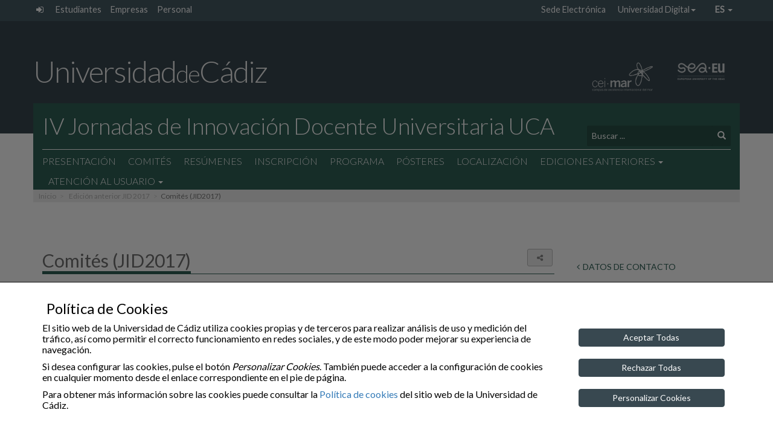

--- FILE ---
content_type: text/html; charset=UTF-8
request_url: https://jornadas-innovaciondocente.uca.es/edicion-anterior-2017/comites-jid-2017/
body_size: 11471
content:
<!doctype html>
<html lang="es" >

<head>
    <meta charset="UTF-8">
    <meta name="viewport" content="width=device-width">
    <meta http-equiv="X-UA-Compatible" content="IE=EDGE"/>
    
    <meta name="description" content="">
	<meta property="og:url" content="https://jornadas-innovaciondocente.uca.es/edicion-anterior-2017/comites-jid-2017/">
	<meta property="og:type" content="website">
    <meta property="og:title" content="Comités (JID2017)">
	<meta property="og:description" content="Comités (JID2017)">
	<!-- <meta property="og:image" content=""> -->
    <meta property="og:image" content="https://jornadas-innovaciondocente.uca.es/wp-content/themes/theme_main_uca/images/logos/logo_UCA_M.png">

    <link rel="icon" type="image/png" href="https://jornadas-innovaciondocente.uca.es/wp-content/themes/theme_main_uca/images/logos/favicon-32x32.png" sizes="32x32" />
    <link rel="icon" type="image/png" href="https://jornadas-innovaciondocente.uca.es/wp-content/themes/theme_main_uca/images/logos/favicon-16x16.png" sizes="16x16" />

<!--    
	<link href='https://fonts.googleapis.com/css?family=Open+Sans:400,300,300italic,400italic,600,600italic,700,700italic' rel='stylesheet' type='text/css'>
	<link href='https://fonts.googleapis.com/css?family=Lato:400,300,100' rel='stylesheet' type='text/css'>
-->

    <title>Comités (JID2017) &#8211; IV Jornadas de Innovación Docente Universitaria UCA</title>
<meta name='robots' content='max-image-preview:large' />
	<style>img:is([sizes="auto" i], [sizes^="auto," i]) { contain-intrinsic-size: 3000px 1500px }</style>
	<link rel="alternate" hreflang="es" href="https://jornadas-innovaciondocente.uca.es/edicion-anterior-2017/comites-jid-2017/" />
<link rel='dns-prefetch' href='//fonts.googleapis.com' />
<style id='classic-theme-styles-inline-css' type='text/css'>
/*! This file is auto-generated */
.wp-block-button__link{color:#fff;background-color:#32373c;border-radius:9999px;box-shadow:none;text-decoration:none;padding:calc(.667em + 2px) calc(1.333em + 2px);font-size:1.125em}.wp-block-file__button{background:#32373c;color:#fff;text-decoration:none}
</style>
<style id='global-styles-inline-css' type='text/css'>
:root{--wp--preset--aspect-ratio--square: 1;--wp--preset--aspect-ratio--4-3: 4/3;--wp--preset--aspect-ratio--3-4: 3/4;--wp--preset--aspect-ratio--3-2: 3/2;--wp--preset--aspect-ratio--2-3: 2/3;--wp--preset--aspect-ratio--16-9: 16/9;--wp--preset--aspect-ratio--9-16: 9/16;--wp--preset--color--black: #000000;--wp--preset--color--cyan-bluish-gray: #abb8c3;--wp--preset--color--white: #ffffff;--wp--preset--color--pale-pink: #f78da7;--wp--preset--color--vivid-red: #cf2e2e;--wp--preset--color--luminous-vivid-orange: #ff6900;--wp--preset--color--luminous-vivid-amber: #fcb900;--wp--preset--color--light-green-cyan: #7bdcb5;--wp--preset--color--vivid-green-cyan: #00d084;--wp--preset--color--pale-cyan-blue: #8ed1fc;--wp--preset--color--vivid-cyan-blue: #0693e3;--wp--preset--color--vivid-purple: #9b51e0;--wp--preset--gradient--vivid-cyan-blue-to-vivid-purple: linear-gradient(135deg,rgba(6,147,227,1) 0%,rgb(155,81,224) 100%);--wp--preset--gradient--light-green-cyan-to-vivid-green-cyan: linear-gradient(135deg,rgb(122,220,180) 0%,rgb(0,208,130) 100%);--wp--preset--gradient--luminous-vivid-amber-to-luminous-vivid-orange: linear-gradient(135deg,rgba(252,185,0,1) 0%,rgba(255,105,0,1) 100%);--wp--preset--gradient--luminous-vivid-orange-to-vivid-red: linear-gradient(135deg,rgba(255,105,0,1) 0%,rgb(207,46,46) 100%);--wp--preset--gradient--very-light-gray-to-cyan-bluish-gray: linear-gradient(135deg,rgb(238,238,238) 0%,rgb(169,184,195) 100%);--wp--preset--gradient--cool-to-warm-spectrum: linear-gradient(135deg,rgb(74,234,220) 0%,rgb(151,120,209) 20%,rgb(207,42,186) 40%,rgb(238,44,130) 60%,rgb(251,105,98) 80%,rgb(254,248,76) 100%);--wp--preset--gradient--blush-light-purple: linear-gradient(135deg,rgb(255,206,236) 0%,rgb(152,150,240) 100%);--wp--preset--gradient--blush-bordeaux: linear-gradient(135deg,rgb(254,205,165) 0%,rgb(254,45,45) 50%,rgb(107,0,62) 100%);--wp--preset--gradient--luminous-dusk: linear-gradient(135deg,rgb(255,203,112) 0%,rgb(199,81,192) 50%,rgb(65,88,208) 100%);--wp--preset--gradient--pale-ocean: linear-gradient(135deg,rgb(255,245,203) 0%,rgb(182,227,212) 50%,rgb(51,167,181) 100%);--wp--preset--gradient--electric-grass: linear-gradient(135deg,rgb(202,248,128) 0%,rgb(113,206,126) 100%);--wp--preset--gradient--midnight: linear-gradient(135deg,rgb(2,3,129) 0%,rgb(40,116,252) 100%);--wp--preset--font-size--small: 13px;--wp--preset--font-size--medium: 20px;--wp--preset--font-size--large: 36px;--wp--preset--font-size--x-large: 42px;--wp--preset--spacing--20: 0.44rem;--wp--preset--spacing--30: 0.67rem;--wp--preset--spacing--40: 1rem;--wp--preset--spacing--50: 1.5rem;--wp--preset--spacing--60: 2.25rem;--wp--preset--spacing--70: 3.38rem;--wp--preset--spacing--80: 5.06rem;--wp--preset--shadow--natural: 6px 6px 9px rgba(0, 0, 0, 0.2);--wp--preset--shadow--deep: 12px 12px 50px rgba(0, 0, 0, 0.4);--wp--preset--shadow--sharp: 6px 6px 0px rgba(0, 0, 0, 0.2);--wp--preset--shadow--outlined: 6px 6px 0px -3px rgba(255, 255, 255, 1), 6px 6px rgba(0, 0, 0, 1);--wp--preset--shadow--crisp: 6px 6px 0px rgba(0, 0, 0, 1);}:where(.is-layout-flex){gap: 0.5em;}:where(.is-layout-grid){gap: 0.5em;}body .is-layout-flex{display: flex;}.is-layout-flex{flex-wrap: wrap;align-items: center;}.is-layout-flex > :is(*, div){margin: 0;}body .is-layout-grid{display: grid;}.is-layout-grid > :is(*, div){margin: 0;}:where(.wp-block-columns.is-layout-flex){gap: 2em;}:where(.wp-block-columns.is-layout-grid){gap: 2em;}:where(.wp-block-post-template.is-layout-flex){gap: 1.25em;}:where(.wp-block-post-template.is-layout-grid){gap: 1.25em;}.has-black-color{color: var(--wp--preset--color--black) !important;}.has-cyan-bluish-gray-color{color: var(--wp--preset--color--cyan-bluish-gray) !important;}.has-white-color{color: var(--wp--preset--color--white) !important;}.has-pale-pink-color{color: var(--wp--preset--color--pale-pink) !important;}.has-vivid-red-color{color: var(--wp--preset--color--vivid-red) !important;}.has-luminous-vivid-orange-color{color: var(--wp--preset--color--luminous-vivid-orange) !important;}.has-luminous-vivid-amber-color{color: var(--wp--preset--color--luminous-vivid-amber) !important;}.has-light-green-cyan-color{color: var(--wp--preset--color--light-green-cyan) !important;}.has-vivid-green-cyan-color{color: var(--wp--preset--color--vivid-green-cyan) !important;}.has-pale-cyan-blue-color{color: var(--wp--preset--color--pale-cyan-blue) !important;}.has-vivid-cyan-blue-color{color: var(--wp--preset--color--vivid-cyan-blue) !important;}.has-vivid-purple-color{color: var(--wp--preset--color--vivid-purple) !important;}.has-black-background-color{background-color: var(--wp--preset--color--black) !important;}.has-cyan-bluish-gray-background-color{background-color: var(--wp--preset--color--cyan-bluish-gray) !important;}.has-white-background-color{background-color: var(--wp--preset--color--white) !important;}.has-pale-pink-background-color{background-color: var(--wp--preset--color--pale-pink) !important;}.has-vivid-red-background-color{background-color: var(--wp--preset--color--vivid-red) !important;}.has-luminous-vivid-orange-background-color{background-color: var(--wp--preset--color--luminous-vivid-orange) !important;}.has-luminous-vivid-amber-background-color{background-color: var(--wp--preset--color--luminous-vivid-amber) !important;}.has-light-green-cyan-background-color{background-color: var(--wp--preset--color--light-green-cyan) !important;}.has-vivid-green-cyan-background-color{background-color: var(--wp--preset--color--vivid-green-cyan) !important;}.has-pale-cyan-blue-background-color{background-color: var(--wp--preset--color--pale-cyan-blue) !important;}.has-vivid-cyan-blue-background-color{background-color: var(--wp--preset--color--vivid-cyan-blue) !important;}.has-vivid-purple-background-color{background-color: var(--wp--preset--color--vivid-purple) !important;}.has-black-border-color{border-color: var(--wp--preset--color--black) !important;}.has-cyan-bluish-gray-border-color{border-color: var(--wp--preset--color--cyan-bluish-gray) !important;}.has-white-border-color{border-color: var(--wp--preset--color--white) !important;}.has-pale-pink-border-color{border-color: var(--wp--preset--color--pale-pink) !important;}.has-vivid-red-border-color{border-color: var(--wp--preset--color--vivid-red) !important;}.has-luminous-vivid-orange-border-color{border-color: var(--wp--preset--color--luminous-vivid-orange) !important;}.has-luminous-vivid-amber-border-color{border-color: var(--wp--preset--color--luminous-vivid-amber) !important;}.has-light-green-cyan-border-color{border-color: var(--wp--preset--color--light-green-cyan) !important;}.has-vivid-green-cyan-border-color{border-color: var(--wp--preset--color--vivid-green-cyan) !important;}.has-pale-cyan-blue-border-color{border-color: var(--wp--preset--color--pale-cyan-blue) !important;}.has-vivid-cyan-blue-border-color{border-color: var(--wp--preset--color--vivid-cyan-blue) !important;}.has-vivid-purple-border-color{border-color: var(--wp--preset--color--vivid-purple) !important;}.has-vivid-cyan-blue-to-vivid-purple-gradient-background{background: var(--wp--preset--gradient--vivid-cyan-blue-to-vivid-purple) !important;}.has-light-green-cyan-to-vivid-green-cyan-gradient-background{background: var(--wp--preset--gradient--light-green-cyan-to-vivid-green-cyan) !important;}.has-luminous-vivid-amber-to-luminous-vivid-orange-gradient-background{background: var(--wp--preset--gradient--luminous-vivid-amber-to-luminous-vivid-orange) !important;}.has-luminous-vivid-orange-to-vivid-red-gradient-background{background: var(--wp--preset--gradient--luminous-vivid-orange-to-vivid-red) !important;}.has-very-light-gray-to-cyan-bluish-gray-gradient-background{background: var(--wp--preset--gradient--very-light-gray-to-cyan-bluish-gray) !important;}.has-cool-to-warm-spectrum-gradient-background{background: var(--wp--preset--gradient--cool-to-warm-spectrum) !important;}.has-blush-light-purple-gradient-background{background: var(--wp--preset--gradient--blush-light-purple) !important;}.has-blush-bordeaux-gradient-background{background: var(--wp--preset--gradient--blush-bordeaux) !important;}.has-luminous-dusk-gradient-background{background: var(--wp--preset--gradient--luminous-dusk) !important;}.has-pale-ocean-gradient-background{background: var(--wp--preset--gradient--pale-ocean) !important;}.has-electric-grass-gradient-background{background: var(--wp--preset--gradient--electric-grass) !important;}.has-midnight-gradient-background{background: var(--wp--preset--gradient--midnight) !important;}.has-small-font-size{font-size: var(--wp--preset--font-size--small) !important;}.has-medium-font-size{font-size: var(--wp--preset--font-size--medium) !important;}.has-large-font-size{font-size: var(--wp--preset--font-size--large) !important;}.has-x-large-font-size{font-size: var(--wp--preset--font-size--x-large) !important;}
:where(.wp-block-post-template.is-layout-flex){gap: 1.25em;}:where(.wp-block-post-template.is-layout-grid){gap: 1.25em;}
:where(.wp-block-columns.is-layout-flex){gap: 2em;}:where(.wp-block-columns.is-layout-grid){gap: 2em;}
:root :where(.wp-block-pullquote){font-size: 1.5em;line-height: 1.6;}
</style>
<link rel='stylesheet' id='foobox-free-min-css' href='https://jornadas-innovaciondocente.uca.es/wp-content/plugins/foobox-image-lightbox/free/css/foobox.free.min.css?ver=2.7.8' type='text/css' media='all' />
<link rel='stylesheet' id='wpml-legacy-horizontal-list-0-css' href='https://jornadas-innovaciondocente.uca.es/wp-content/plugins/sitepress-multilingual-cms/templates/language-switchers/legacy-list-horizontal/style.css?ver=1' type='text/css' media='all' />
<link rel='stylesheet' id='gfonts-css' href='https://fonts.googleapis.com/css?family=Lato%3A100%2C300%2C400' type='text/css' media='all' />
<link rel='stylesheet' id='theme_uca_bootstrap_css-css' href='https://jornadas-innovaciondocente.uca.es/wp-content/themes/theme_main_uca/bootstrap/css/bootstrap.min.css?ver=1.4.053' type='text/css' media='all' />
<link rel='stylesheet' id='theme_uca_font_awesome_css-css' href='https://jornadas-innovaciondocente.uca.es/wp-content/themes/theme_main_uca/font-awesome/css/font-awesome.min.css?ver=1.4.053' type='text/css' media='all' />
<link rel='stylesheet' id='theme_uca_style-css' href='https://jornadas-innovaciondocente.uca.es/wp-content/themes/theme_main_uca/style.css?ver=1.4.053' type='text/css' media='all' />
<link rel='stylesheet' id='theme_uca_content-css' href='https://jornadas-innovaciondocente.uca.es/wp-content/themes/theme_main_uca/css/uca-content.css?ver=1.4.053' type='text/css' media='all' />
<link rel='stylesheet' id='theme_uca_normalize-css' href='https://jornadas-innovaciondocente.uca.es/wp-content/themes/theme_main_uca/css/normalize.css?ver=1.4.053' type='text/css' media='all' />
<link rel='stylesheet' id='theme_uca_customize-css' href='https://jornadas-innovaciondocente.uca.es/wp-content/themes/theme_main_uca/css/customize.css?ver=1.4.053' type='text/css' media='all' />
<link rel='stylesheet' id='theme_uca_responsive-css' href='https://jornadas-innovaciondocente.uca.es/wp-content/themes/theme_main_uca/css/responsive.css?ver=1.4.053' type='text/css' media='all' />
<link rel='stylesheet' id='theme_uca_tipo_entidad-css' href='https://jornadas-innovaciondocente.uca.es/wp-content/themes/theme_main_uca/css/uca_ent_evento.uca_cat.css?ver=1.4.053' type='text/css' media='all' />
<link rel='stylesheet' id='theme_uca_calendar-css' href='https://jornadas-innovaciondocente.uca.es/wp-content/themes/theme_main_uca/css/uca-calendar.css?ver=1.4.053' type='text/css' media='all' />
<link rel='stylesheet' id='elasticpress-facets-css' href='https://jornadas-innovaciondocente.uca.es/wp-content/plugins/elasticpress/features/facets/assets/css/facets.min.css?ver=2.6.1' type='text/css' media='all' />
<script type="text/javascript" src="https://jornadas-innovaciondocente.uca.es/wp-includes/js/jquery/jquery.min.js?ver=3.7.1" id="jquery-core-js"></script>
<script type="text/javascript" src="https://jornadas-innovaciondocente.uca.es/wp-includes/js/jquery/jquery-migrate.min.js?ver=3.4.1" id="jquery-migrate-js"></script>
<script type="text/javascript" src="https://jornadas-innovaciondocente.uca.es/wp-content/themes/theme_main_uca/js/noconflict_last.js?ver=1.4.053" id="jquery-noconflict-js"></script>
<script type="text/javascript" src="https://jornadas-innovaciondocente.uca.es/wp-content/themes/theme_main_uca/bootstrap/js/bootstrap.min.js?ver=1.4.053" id="theme_uca_bootstrap_js-js"></script>
<script type="text/javascript" src="https://jornadas-innovaciondocente.uca.es/wp-content/themes/theme_main_uca/js/header_scripts.js?ver=1.4.053" id="theme_uca_header_js-js"></script>
<script type="text/javascript" src="https://jornadas-innovaciondocente.uca.es/wp-content/themes/theme_main_uca/js/uca_gutils.js?ver=1.4.053" id="theme_uca_g_utils-js"></script>
<script type="text/javascript" src="https://jornadas-innovaciondocente.uca.es/wp-content/themes/theme_main_uca/js/uca_filter_sorter.js?ver=1.4.053" id="theme_uca_filter_sorter-js"></script>
<script type="text/javascript" src="https://jornadas-innovaciondocente.uca.es/wp-content/themes/theme_main_uca/js/general-scripts.js?ver=1.4.053" id="theme_uca_general_js-js"></script>
<script type="text/javascript" src="https://jornadas-innovaciondocente.uca.es/wp-content/themes/theme_main_uca/js/local_utils.js?ver=1.4.053" id="local-utils-js"></script>
<script type="text/javascript" src="https://jornadas-innovaciondocente.uca.es/wp-content/themes/theme_main_uca/js/draggable/uca_draggable.js?ver=1.4.053" id="uca-draggable-js"></script>
<script type="text/javascript" id="theme_uca_rest_script-js-extra">
/* <![CDATA[ */
var uca_th_route = {"url":"https:\/\/jornadas-innovaciondocente.uca.es\/wp-json\/t_uca\/v1\/processRequest","nonce":"5c96b91c06"};
/* ]]> */
</script>
<script type="text/javascript" src="https://jornadas-innovaciondocente.uca.es/wp-content/themes/theme_main_uca/js/uca_rest.js?ver=1.4.053" id="theme_uca_rest_script-js"></script>
<script type="text/javascript" id="foobox-free-min-js-before">
/* <![CDATA[ */
/* Run FooBox FREE (v2.7.8) */
var FOOBOX = window.FOOBOX = {
	ready: true,
	preloadFont: false,
	disableOthers: false,
	o: {wordpress: { enabled: true }, countMessage:'image %index of %total', excludes:'.fbx-link,.nofoobox,.nolightbox,a[href*="pinterest.com/pin/create/button/"]', affiliate : { enabled: false }},
	selectors: [
		".foogallery-container.foogallery-lightbox-foobox", ".foogallery-container.foogallery-lightbox-foobox-free", ".gallery", ".wp-block-gallery", ".wp-caption", ".wp-block-image", "a:has(img[class*=wp-image-])", ".foobox"
	],
	pre: function( $ ){
		// Custom JavaScript (Pre)
		
	},
	post: function( $ ){
		// Custom JavaScript (Post)
		
		// Custom Captions Code
		
	},
	custom: function( $ ){
		// Custom Extra JS
		
	}
};
/* ]]> */
</script>
<script type="text/javascript" src="https://jornadas-innovaciondocente.uca.es/wp-content/plugins/foobox-image-lightbox/free/js/foobox.free.min.js?ver=2.7.8" id="foobox-free-min-js"></script>
<link rel="https://api.w.org/" href="https://jornadas-innovaciondocente.uca.es/wp-json/" /><link rel="alternate" title="JSON" type="application/json" href="https://jornadas-innovaciondocente.uca.es/wp-json/wp/v2/pages/481" /><link rel="canonical" href="https://jornadas-innovaciondocente.uca.es/edicion-anterior-2017/comites-jid-2017/" />
<link rel='shortlink' href='https://jornadas-innovaciondocente.uca.es/?p=481' />
<link rel="alternate" title="oEmbed (JSON)" type="application/json+oembed" href="https://jornadas-innovaciondocente.uca.es/wp-json/oembed/1.0/embed?url=https%3A%2F%2Fjornadas-innovaciondocente.uca.es%2Fedicion-anterior-2017%2Fcomites-jid-2017%2F" />
<link rel="alternate" title="oEmbed (XML)" type="text/xml+oembed" href="https://jornadas-innovaciondocente.uca.es/wp-json/oembed/1.0/embed?url=https%3A%2F%2Fjornadas-innovaciondocente.uca.es%2Fedicion-anterior-2017%2Fcomites-jid-2017%2F&#038;format=xml" />
<meta name="generator" content="WPML ver:3.6.2 stt:1,2;" />
</head>





<!-- BODY........................................................... -->
<!-- (incluye el código ga para posteriormente mostrarlo si corresponde mediante cookies_utils.js) -->
<body class="wp-singular page-template-default page page-id-481 page-child parent-pageid-474 wp-theme-theme_main_uca uca_default general uca_ent_evento uca_cat" ga-data="UA-80714150-3" ga4-data="G-HXJMWQJJP3">

<script type="text/javascript" src="https://jornadas-innovaciondocente.uca.es/wp-content/themes/theme_main_uca/js/cookies_utils.js?1.4.053"></script>
<div id="uca_popup_background" class="d-none">
    	<div class="uca_ck_alert d-none">
		<div class="container">
			<div class="row">
				<h3 class="ck_al_title">Política de Cookies</h3>
				<div class="col-sm-9 ck_al_txt">
					<p>El sitio web de la Universidad de Cádiz utiliza cookies propias y de terceros para realizar análisis de uso y medición del tráfico, así como permitir el correcto funcionamiento en redes sociales, y de este modo poder mejorar su experiencia de navegación.</p>
					<p>Si desea configurar las cookies, pulse el botón <em>Personalizar Cookies</em>. También puede acceder a la configuración de cookies en cualquier momento desde el enlace correspondiente en el pie de página.</p>

					<p>Para obtener más información sobre las cookies puede consultar la <a href="https://www.uca.es/cookies">Política de cookies</a> del sitio web de la Universidad de Cádiz.</p>
				</div>
				<div class="col-sm-3 ck_al_btns">
					<button class="btn btn-primary uca_ck_bt_accept" onclick="ck_cookies_accept('ON')">Aceptar Todas</button>
					<button class="btn btn-primary uca_ck_bt_accept" onclick="ck_cookies_accept('OFF')">Rechazar Todas</button>
					<button class="btn btn-primary uca_ck_bt_options" onclick="ck_al_showOptions()">Personalizar Cookies</button>
				</div>
			</div>
		</div>
	</div>
	    	<div class="uca_ck_options d-none">
		<div class="container">
			<div class="row ck_opt_row">

				<h3 class="ck_opt_title">Personalización de Cookies</h3>
				<p>El sitio web de la Universidad de Cádiz utiliza cookies propias y de terceros para realizar análisis de uso y medición del tráfico, así como permitir el correcto funcionamiento en redes sociales, y de este modo poder mejorar su experiencia de navegación.</p>

				<p class="hidden-xxs">Para obtener más información sobre las cookies puede consultar la <a href="https://www.uca.es/cookies">Política de cookies</a> del sitio web de la Universidad de Cádiz. También puede acceder a la configuración de cookies en cualquier momento desde el enlace correspondiente en el pie de página.</p>

				<div class="ck_opt_options">

					<p>A continuación podrá configurar las cookies del sitio web según su finalidad:</p>

					<ul class="ck_opt_custom_options">
							<li class="ck_opt_item">
		<div class="ck_opt_i_title">Análisis estadístico</div>
		<div class="ck_opt_i_ctrl">
				<div class="btn-group btn-group-toggle" data-toggle="buttons">
		<label class="btn btn-opt"><input type="radio" name="ck_ganalytics" value="ON">On</label>
		<label class="btn btn-opt active"><input type="radio" name="ck_ganalytics" checked value="OFF">Off</label>
	</div>
			</div>
		<p class="ck_opt_i_txt">En este sitio se utilizan cookies de terceros (Google Analytics) que permiten cuantificar el número de usuarios de forma anónima (nunca se obtendrán datos personales que permitan identificar al usuario) y así poder analizar la utilización que hacen los usuarios del nuestro servicio, a fin de mejorar la experiencia de navegación y ofrecer nuestros contenidos de manera óptima.</p>
	</li>
		<li class="ck_opt_item">
		<div class="ck_opt_i_title">Redes sociales</div>
		<div class="ck_opt_i_ctrl">
				<div class="btn-group btn-group-toggle" data-toggle="buttons">
		<label class="btn btn-opt"><input type="radio" name="ck_rrss" value="ON">On</label>
		<label class="btn btn-opt active"><input type="radio" name="ck_rrss" checked value="OFF">Off</label>
	</div>
			</div>
		<p class="ck_opt_i_txt">En este sitio web se utilizan cookies de terceros que permiten el correcto funcionamiento de algunas redes sociales (principalmente Youtube y Twitter) sin utilizar ningún dato personal del usuario. </p>
	</li>
						</ul>
					<div class="mark_bar">
						<button class="btn ck_opt_bt_mark_all" onclick="ck_cookies_mark_all(true)">Marcar Todas</button>
						<button class="btn ck_opt_bt_mark_none" onclick="ck_cookies_mark_all(false)">Desmarcar Todas</button>
					</div>
				</div>
				<div class="ck_opt_btn">
					<button class="btn btn-primary ck_opt_bt_accept" onclick="ck_cookies_accept()">Aceptar</button>
				</div>
			</div>
		</div>
	</div>
	</div>

<div class="uca_print_title d-none d-print-flex">
    <div class="uca_home_title">Universidad<span class="uca_print_title_small">de</span>Cádiz</div>
    <div class="uca_site_title"><span class="thinTitle"> </span>IV Jornadas de Innovación Docente Universitaria UCA</div>
</div>


<!-- MUESTRA LA VERSION DEL TEMA -->
<script type="text/javascript">
function uca_version() {
    let uca_version = "Theme UCA\nversion 1.4.053";
    let uca_server = "webeventos2.uca.es";
    console.log("UCA VERSION: ", uca_version, uca_server);
}
//uca_version();
</script>

<!-- Incluye CHATBOT si procede -->


<header class="main clearfix">

    <!-- Barra auxiliary superior -->
    <nav class="auxiliary hidden-xs">
        <div class="container">
            <ul class="navTopUCA unstyled list-inline pull-left">
                
                <li class="uca_admin">
                    <a href="https://jornadas-innovaciondocente.uca.es/wp-acceso" class="icon-link" title="Administración del sitio">
                        <span class="text-hide">Administración del sitio</span> <i class="fa fa-sign-in" aria-hidden="true"></i>
                    </a>    
                </li>

                <li class=''><a href='https://oficinadelestudiante.uca.es/' title=''>Estudiantes</a></li><li class=''><a href='https://www.uca.es/empresas/' title=''>Empresas</a></li><li class=''><a href='https://www.uca.es/wp_personal/' title=''>Personal</a></li>
            </ul>
            <ul class="navTopUCA unstyled list-inline pull-right">

                <li class=''><a href='https://sedelectronica.uca.es/' title=''>Sede Electrónica</a></li><li class=''><a title='Universidad Digital' href='#' data-toggle='dropdown' class='dropdown-toggle topDropdown' aria-haspopup='true'>Universidad Digital<span class='caret'></span></a><ul role='menu' class=' dropdown-menu topDropdown depth-1'><li class=''><a href='https://informatica.uca.es/' title=''>Servicios Informáticos</a></li><li class=''><a href='https://webmerlin.uca.es/' title='Theme UCA
version 1.4.053'>Correo</a></li><li class=''><a href='https://campusvirtual.uca.es/' title=''>Campus Virtual</a></li><li class=''><a href='https://cau.uca.es/cau/indiceGlobal.do' title=''>CAU</a></li><li class=''><a href='https://directorio.uca.es/cau/directorio.do' title=''>Directorio</a></li><li class=''><a href='https://bouca.uca.es/' title=''>BOUCA</a></li><li class=''><a href='https://biblioteca.uca.es/' title=''>Biblioteca</a></li></li></ul><li class='language dropdown'><a id='drop_languages_1' data-toggle='dropdown' href='#' class='dropdown-toggle' title='Español'>es <span class='caret'></span></a><ul class='languages  dropdown-menu' aria-labelledby='drop_languages_1'><li class='lang-opt'><a href='https://jornadas-innovaciondocente.uca.es/?lang=en' class='lang-link'>en</a></li></ul></li>
            </ul>

        </div>
    </nav>

        


    <!-- Logotipo UCA -->
    <div class="header-top hidden-xs">
        <div class="container">
            <div class="row h-brand-row" style="font-size: 0;"><!-- el font-size para evitar problemas en Apple -->
                <h1 class="header-brand">
                    <a href="https://www.uca.es/">Universidad<span class="header-brand-small">de</span>Cádiz</a>
                </h1>

                <div class="logo_h_wrap hidden-xs">
                    <a href="http://www.campusdelmar.com/es/" class="link" target="_blank">
                        <img class="header_logo logo_ceimar" src="https://jornadas-innovaciondocente.uca.es/wp-content/themes/theme_main_uca/images/logos/logo_ceimar_b.png" 
                        alt="Campus de Excelencia Internacional Global del Mar">
                    </a>
                    <a href="https://sea-eu.org/" class="link" target="_blank">
                        <img class="header_logo logo_seaeu" src="https://jornadas-innovaciondocente.uca.es/wp-content/themes/theme_main_uca/images/logos/logo_seaeu_23_bn_s.png" 
                        alt="Universidad Europea de los Mares">
                    </a>
                </div>
            </div>
        </div>
    </div>

    <!-- Si es home muestro la imagen -->
            <div class="header-without-banner hidden-xs"></div>
    

    <!-- Barra COLOR Principal -->
    <!-- header-bottom: Se le añade el affix dinámicamente -->
    <div id="header-bottom" class="header-bottom">

        <!-- Barra Universidad (solo en scroll) -->
        <div class="header-bottom-uca">
            <div class="container h-brand-row">
                <h1 class="header-brand">
                    <a href="https://www.uca.es/">Universidad<span class="header-brand-small">de</span>Cádiz</a>
                </h1>

                <div class="logo_h_wrap">
                    <a href="http://www.campusdelmar.com/es/" class="link" target="_blank">
                        <img class="header_logo logo_ceimar" src="https://jornadas-innovaciondocente.uca.es/wp-content/themes/theme_main_uca/images/logos/logo_ceimar_b.png" 
                        alt="Campus de Excelencia Internacional Global del Mar">
                    </a>
                    <a href="https://sea-eu.org/" class="link" target="_blank">
                        <img class="header_logo logo_seaeu" src="https://jornadas-innovaciondocente.uca.es/wp-content/themes/theme_main_uca/images/logos/logo_seaeu_23_bn_s.png" 
                        alt="Universidad Europea de los Mares">
                    </a>
                </div>
            </div>
        </div>

        <div class="container title-wrap">


            <!-- Hamburguesa Responsive -->
            <button id="navbar-menu" type="button" class="navbar-toggle collapsed" data-toggle="collapse" data-target="#navbar-local">
                <span class="sr-only">Desplegar navegación local</span>
                <span class="icon-bar"></span>
                <span class="icon-bar"></span>
                <span class="icon-bar"></span>
            </button>

            <!-- Titulo Sitio -->
            <div class="row is-flex see-overflow">
                <div class="col-xs-12 col-sm-11">
                    <div class="site-title">
                        <a href="https://jornadas-innovaciondocente.uca.es/">
                            <span class="thinTitle"></span>
                            IV Jornadas de Innovación Docente Universitaria UCA                        </a>
                    </div>
                </div>

                <!-- Buscador -->
                <div class="col-xs-12 col-sm-3 hidden-xs">
                    <div class="search-wrapper">
                        
<form class="search-form   ext-search-form" role="search" method="get" action="https://jornadas-innovaciondocente.uca.es/" onsubmit="uca_es_localSettings_load()">

	<div class="form-group dropup">
    	<label for="s_input_6977856fd1fbe" class="sr-only hidden">Texto a buscar</label>
    	<input id="s_input_6977856fd1fbe" type="text" name="s" class="form-control search-field" placeholder="Buscar ..."
        		value="" aria-label="Texto a buscar" title="Texto a buscar">

		
		<div class="dropdown-menu search-context">
			<fieldset class="opt-group">
				<legend class="sr-only">Selecciona el tipo de búsqueda</legend>
				<label class="">
					<input type="radio" name="search_context" value="local" checked  
						aria-label="Búsqueda Local" title="Búsqueda Local"/> 
					Búsqueda en el Sitio				</label> 
				<label class="">
				    <input type="radio" name="search_context" value="global"  
				    	aria-label="Búsqueda Global" title="Búsqueda Global" 
				    	 /> 
				    Búsqueda en la UCA				</label> 
			</fieldset>
		</div>
    </div>

    <button type="submit" class="btn btn-default" aria-label="Buscar"><span class="glyphicon glyphicon-search" aria-hidden="true"></span></button>
	<div class="hidden">
    	<input type="text" name="items_per_page" value="10" arial-label="Elementos por página" title="Elementos por página">>
    </div>
<input type='hidden' name='lang' value='es' /></form>

<script type="text/javascript">

jQuery(function() {
	var $searchForm = jQuery('.ext-search-form');
	
	// activa el dropup
	$searchForm.find('.form-control.search-field').bind('focus click',function(){
		jQuery(this).parent().addClass('open');
	});
	// desactiva el dropup
	$searchForm.bind('mouseleave',function(){
		jQuery(this).find('.form-group').removeClass('open');
	});
});

</script>

                    </div>
                </div>
            </div>

            <!-- Menú -->
            <div class="row see-overflow">
                <div class="col-xs-12">
                    <div class="navbar-local">

                        <nav class="primary collapse navbar-collapse" id="navbar-local">

                            <ul id="menu-principal" class="nav navbar-nav">

                                <!-- Menú Global, fusionado en el menú -->
                                <li class="dropdown item-global visible-xs text-right intranet">

                                    <a href="#" data-toggle="dropdown" class="dropdown-toggle" aria-haspopup="true">
                                        <i class="fa fa-external-link" aria-hidden="true"></i> Intranet UCA <span class="caret"></span>
                                    </a>



                                    <ul class="dropdown-menu">

                                        
                                        <li class="uca_admin">
                                            <a href="https://jornadas-innovaciondocente.uca.es/wp-acceso" class="icon-link" title="Administración del sitio">
                                                Administración del sitio <i class="fa fa-sign-in" aria-hidden="true"></i>
                                            </a>    
                                        </li>
                                        <li class=''><a href='https://oficinadelestudiante.uca.es/' title=''>Estudiantes</a></li><li class=''><a href='https://www.uca.es/empresas/' title=''>Empresas</a></li><li class=''><a href='https://www.uca.es/wp_personal/' title=''>Personal</a></li>                                        <li class="divider"></li>
                                        <li class=''><a href='https://sedelectronica.uca.es/' title=''>Sede Electrónica</a></li><li class=''><a title='Universidad Digital' href='#' data-toggle='dropdown' class='dropdown-toggle topDropdown' aria-haspopup='true'>Universidad Digital<span class='caret'></span></a><ul role='menu' class=' submenu depth-2 topDropdown depth-1'><li class=''><a href='https://informatica.uca.es/' title=''>Servicios Informáticos</a></li><li class=''><a href='https://webmerlin.uca.es/' title='Theme UCA
version 1.4.053'>Correo</a></li><li class=''><a href='https://campusvirtual.uca.es/' title=''>Campus Virtual</a></li><li class=''><a href='https://cau.uca.es/cau/indiceGlobal.do' title=''>CAU</a></li><li class=''><a href='https://directorio.uca.es/cau/directorio.do' title=''>Directorio</a></li><li class=''><a href='https://bouca.uca.es/' title=''>BOUCA</a></li><li class=''><a href='https://biblioteca.uca.es/' title=''>Biblioteca</a></li></li></ul><li class='language dropdown'><a id='drop_languages_2' data-toggle='dropdown' href='#' class='dropdown-toggle' title='Español'>es <span class='caret'></span></a><ul class='languages  submenu depth-2' aria-labelledby='drop_languages_2'><li class='lang-opt'><a href='https://jornadas-innovaciondocente.uca.es/?lang=en' class='lang-link'>en</a></li></ul></li>                                    </ul>
                                </li>

                                <li id="menu-item-774" class="menu-item menu-item-type-post_type menu-item-object-page menu-item-home menu-item-774"><a title="Presentación" href="https://jornadas-innovaciondocente.uca.es/">Presentación</a></li>
<li id="menu-item-748" class="menu-item menu-item-type-post_type menu-item-object-page menu-item-748"><a title="Comités" href="https://jornadas-innovaciondocente.uca.es/jid-2023/comites/">Comités</a></li>
<li id="menu-item-775" class="menu-item menu-item-type-post_type menu-item-object-page menu-item-775"><a title="Resúmenes" href="https://jornadas-innovaciondocente.uca.es/jid-2023/resumenes/">Resúmenes</a></li>
<li id="menu-item-842" class="menu-item menu-item-type-post_type menu-item-object-page menu-item-842"><a title="Inscripción" href="https://jornadas-innovaciondocente.uca.es/jid-2023/inscripcion-2023/">Inscripción</a></li>
<li id="menu-item-799" class="menu-item menu-item-type-post_type menu-item-object-page menu-item-799"><a title="Programa" href="https://jornadas-innovaciondocente.uca.es/jid-2023/programa-jid-2023/">Programa</a></li>
<li id="menu-item-800" class="menu-item menu-item-type-post_type menu-item-object-page menu-item-800"><a title="Pósteres" href="https://jornadas-innovaciondocente.uca.es/jid-2023/posteres-jid-2023/">Pósteres</a></li>
<li id="menu-item-344" class="menu-item menu-item-type-post_type menu-item-object-page menu-item-344"><a title="Localización" href="https://jornadas-innovaciondocente.uca.es/localizacion/">Localización</a></li>
<li id="menu-item-289" class="menu-item menu-item-type-post_type menu-item-object-page menu-item-has-children menu-item-289 dropdown"><a title="Ediciones anteriores" href="#" data-toggle="dropdown" class="dropdown-toggle" aria-haspopup="true">Ediciones anteriores <span class="caret"></span></a>
<ul role="menu" class="dropdown-menu submenu depth-1">
	<li id="menu-item-473" class="menu-item menu-item-type-post_type menu-item-object-page menu-item-473"><a title="Edición anterior JID 2016" href="https://jornadas-innovaciondocente.uca.es/edicion-anterior/">Edición anterior JID 2016</a></li>
	<li id="menu-item-553" class="menu-item menu-item-type-post_type menu-item-object-page current-page-ancestor menu-item-553"><a title="Edición anterior JID 2017" href="https://jornadas-innovaciondocente.uca.es/edicion-anterior-2017/">Edición anterior JID 2017</a></li>
	<li id="menu-item-698" class="menu-item menu-item-type-post_type menu-item-object-page menu-item-698"><a title="Edición anterior JID 2018" href="https://jornadas-innovaciondocente.uca.es/edicion-anterior-jid-2018/">Edición anterior JID 2018</a></li>
</ul>
</li>
<li id="menu-item-425" class="menu-item menu-item-type-custom menu-item-object-custom menu-item-has-children menu-item-425 dropdown"><a title="Atención al Usuario" href="#" data-toggle="dropdown" class="dropdown-toggle" aria-haspopup="true">Atención al Usuario <span class="caret"></span></a>
<ul role="menu" class="dropdown-menu submenu depth-1">
	<li id="menu-item-426" class="menu-item menu-item-type-custom menu-item-object-custom menu-item-426"><a title="CAU" href="https://cau.uca.es/cau/indiceGlobal.do">CAU</a></li>
</ul>
</li>
                            </ul>

                            <div class="col-xs-12 col-sm-3 visible-xs">
                                
<form class="search-form   ext-search-form" role="search" method="get" action="https://jornadas-innovaciondocente.uca.es/" onsubmit="uca_es_localSettings_load()">

	<div class="form-group dropup">
    	<label for="s_input_6977856fd35ea" class="sr-only hidden">Texto a buscar</label>
    	<input id="s_input_6977856fd35ea" type="text" name="s" class="form-control search-field" placeholder="Buscar ..."
        		value="" aria-label="Texto a buscar" title="Texto a buscar">

		
		<div class="dropdown-menu search-context">
			<fieldset class="opt-group">
				<legend class="sr-only">Selecciona el tipo de búsqueda</legend>
				<label class="">
					<input type="radio" name="search_context" value="local" checked  
						aria-label="Búsqueda Local" title="Búsqueda Local"/> 
					Búsqueda en el Sitio				</label> 
				<label class="">
				    <input type="radio" name="search_context" value="global"  
				    	aria-label="Búsqueda Global" title="Búsqueda Global" 
				    	 /> 
				    Búsqueda en la UCA				</label> 
			</fieldset>
		</div>
    </div>

    <button type="submit" class="btn btn-default" aria-label="Buscar"><span class="glyphicon glyphicon-search" aria-hidden="true"></span></button>
	<div class="hidden">
    	<input type="text" name="items_per_page" value="10" arial-label="Elementos por página" title="Elementos por página">>
    </div>
<input type='hidden' name='lang' value='es' /></form>

<script type="text/javascript">

jQuery(function() {
	var $searchForm = jQuery('.ext-search-form');
	
	// activa el dropup
	$searchForm.find('.form-control.search-field').bind('focus click',function(){
		jQuery(this).parent().addClass('open');
	});
	// desactiva el dropup
	$searchForm.bind('mouseleave',function(){
		jQuery(this).find('.form-group').removeClass('open');
	});
});

</script>

                            </div>

                        </nav>
                    </div>
                </div>

            </div>
        </div>

        <!-- Rastro de migas -->
        <div class="breadcrumb-uca">
            <div class="container">
                <ol class="breadcrumb"><li  class='active'><a href="https://jornadas-innovaciondocente.uca.es">Inicio</a></li><li  class='active'><a href="https://jornadas-innovaciondocente.uca.es/edicion-anterior-2017/">Edición anterior JID 2017</a></li><li  class='active'>Comités (JID2017)</li></ol>            </div>
        </div>
    </div>



</header>





    <script type="text/javascript">header_manageAffix();</script>    

<!-- section MAIN -->
<div class="container">

    <div class="row">
        <div class="col-md-9 mainContent">

            
                    <article id="post-481" class="post-481 page type-page status-publish hentry" >

        <!-- Muestra los enlaces de redes sociales... -->
            <div class="btn-group uca_social pull-right nospeech">
                <button type="button" class="btn btn-default dropdown-toggle dropdown share-link share-button" data-toggle="dropdown" 
                title="Compartir">
            <i class="fa fa-share-alt" aria-hidden="true"></i>
            <span class="sr-only">Compartir</span>
        </button>
        <ul class="dropdown-menu">
            <li>
                <a href="https://www.facebook.com/sharer/sharer.php?u=jornadas-innovaciondocente.uca.es%2Fedicion-anterior-2017%2Fcomites-jid-2017%2F" class="share-button" target="_blank" title="Facebook">
                    <i class="fa fa-facebook" aria-hidden="true"></i>
                    <span class="sr-only">Facebook</span>
                </a>
            </li>
            <li>
                <a href="https://twitter.com/home?status=jornadas-innovaciondocente.uca.es%2Fedicion-anterior-2017%2Fcomites-jid-2017%2F" class="share-button" target="_blank" title="Twitter">
                    <!-- <i class="fa fa-twitter" aria-hidden="true"></i> -->
                    <svg aria-hidden="true" viewBox="0 0 24 24" class="u-x-twitter u-x-twitter-xs">
                        <g><path d="M18.244 2.25h3.308l-7.227 8.26 8.502 11.24H16.17l-5.214-6.817L4.99 21.75H1.68l7.73-8.835L1.254 2.25H8.08l4.713 6.231zm-1.161 17.52h1.833L7.084 4.126H5.117z" fill="currentColor"></path></g>
                    </svg>
                    <span class="sr-only">Twitter</span>
                </a>
            </li>
            <li>
                <a href="https://www.linkedin.com/shareArticle?mini=true&url=https://jornadas-innovaciondocente.uca.es/edicion-anterior-2017/comites-jid-2017/&title=&summary=&source=uca.es" class="share-button" target="_blank" title="LinkedIn">
                    <i class="fa fa-linkedin" aria-hidden="true"></i>
                    <span class="sr-only">LinkedIn</span>
                </a>
            </li>
            <li>
                <a href="https://wa.me/?text=https%3A%2F%2Fjornadas-innovaciondocente.uca.es%2Fedicion-anterior-2017%2Fcomites-jid-2017%2F" class="share-button" target="_blank" title="Whatsapp">
                    <i class="fa fa-whatsapp" aria-hidden="true"></i>
                    <span class="sr-only">Whatsapp</span>
                </a>
            </li>
        </ul>
    </div>



        <!-- Muestra el tipo de entidad para los custom types... -->
        
        <div class="single_header">

            <h2 class="">
                <span class="strong_underline">Comités (JID2017)</span>
                <span class="uca_listdate"></span>
            </h2>
            <div class="meta_data  nospeech">
                <div title="Última actualización:" class="date pull-left uca_listdate">Actualizada 4 April, 2018</div>
                <div title="Fecha de publicación" class="date pull-right uca_listdate">Publicada 4 April, 2018</div>
                <div class="categories"></div>
            </div>

        
        
        </div>
        
        <div class="single_content">
            <h3><strong>Comité organizador</strong></h3>
<p><strong><br />
Presidente </strong></p>
<ul>
<li>Juan Antonio Poce Fatou. Vicerrector de Recursos Docentes y de la Comunicación.</li>
</ul>
<p><strong><br />
Miembros</strong></p>
<ul>
<li>José Alberto Bulpe Villalobos. Coordinador de la Unidad de Innovación Docente.</li>
<li>Enrique Durán Guerrero. Director de Secretariado de Tecnologías Docentes.</li>
<li>Laura Cubillana Aguilera. Vicedecana de Relaciones Institucionales y Movilidad de la Facultad de Ciencias.</li>
<li>Manuel Muñoz Márquez. Director de Secretariado de Enseñanza Virtual, Software Libre y Conocimiento Abierto.</li>
<li>David Selva Ruiz. Coordinador de Marketing e Imagen Institucional.</li>
<li>Francisco Perujo Serrano. Director del Gabinete de Comunicación y Marketing.</li>
</ul>
<h3><span style="text-decoration: underline;"><strong><br />
</strong></span><strong>Comité científico</strong></h3>
<p><strong><br />
Presidente</strong></p>
<ul>
<li>Enrique Durán Guerrero.</li>
</ul>
<p><strong><br />
Miembros </strong></p>
<ul>
<li>M. Gemma Albendín García. Área de Ciencias.</li>
<li>Pedro Araújo Pinzón. Área de Ciencias Sociales y Jurídicas.</li>
<li>Juan Ramón Portela Miguélez. Área de Ingenierías.</li>
<li>Manuel J. Cotrina García. Área de Ciencias de la Educación.</li>
<li>David Trevor Levey. Área de Arte y Humanidades.</li>
</ul>
<p>Para la realización de las tareas técnicas necesarias en la organización de las Jornadas se ha contado con la valiosa colaboración del <a href="https://udinnovacion.uca.es/crd/presentacion/">Centro de Recursos Digitales</a> de la Universidad de Cádiz</p>
        </div>

        <div class="meta_data single_footer nospeech">
            <div class="tags pull-right"></div>
            
                            
                    </div>
    
    </article>

        <div class="uca_print nospeech">
        <a href="#" class="btn btn-primary d-print-none" rel="nofollow" onclick="window.print(); return false;" title="Imprimir"><i class="fa fa-print" aria-hidden="true"></i>Imprimir</a>
    </div>
    
            
        </div>

        <div class="col-md-3">
            <!-- Sidebar -->
        <aside class="sidebar_right">

            <div class="widget">			<div class="textwidget"><br /></div>
		</div><div class="widget"><h3>Datos de contacto</h3>			<div class="textwidget">Unidad de Formación e Innovación Docente<br />
Tel +34 956 01 57 28<br/><br/>
<a href="mailto:jornadas.innovaciondocente@uca.es">jornadas.innovaciondocente@uca.es</a>
</div>
		</div>
        </aside>        </div>
    </div>

</div>

<!-- FOOTER -->
<footer class="main">
    <div class="container">

      




<div class="col-sm-3 col-xs-12">
    <img class="ft_logo" src="https://jornadas-innovaciondocente.uca.es/wp-content/themes/theme_main_uca/images/logoFooterUCA_05.png" 
         alt="Universidad de Cádiz">
</div>

<div class="col-sm-3 col-xs-12">
    <ul class="list-unstyled ft_contact_links">
                <li class="">
                                <a href="mailto:&#106;o&#114;n&#97;d&#97;s&#45;&#105;&#110;n&#111;v&#97;c&#105;&#111;&#110;d&#111;c&#101;&#110;t&#101;<span class='email_crypt'>e0Zd</span>&#64;&#117;ca&#46;&#101;&#115;" onclick="uca_uncryptEmail(event);" title="Correo electrónico de contacto"
        aria-label="email de contacto"><i class='fa fa-envelope-o' aria-hidden='true'></i>&#106;o&#114;n&#97;d&#97;s&#45;&#105;&#110;n&#111;v&#97;c&#105;&#111;&#110;d&#111;c&#101;&#110;t&#101;<span class='email_crypt'>e0Zd</span>&#64;&#117;ca&#46;&#101;&#115;</a>
    <br>
                    </li>
        <li class="">
            <i class="fa fa-phone" aria-hidden="true"></i>
            +34 956 015 728            <span class="text-hide">Teléfono de contacto</span>
        </li>
        <li class="hidden">
            <i class="fa fa-fax" aria-hidden="true"></i>
             (FAX)
            <span class="text-hide">Fax de contacto</span>
        </li>
        <li class="">
            <i class="fa fa-map-marker" aria-hidden="true"></i>
            Edificio Hospital Real. Plaza Falla, 8, 11003, Cádiz, Cádiz.
            <span class="text-hide">Dirección postal</span>
        </li>
    </ul>
</div>

<div class="col-sm-3 col-xs-12">
    <ul class="list-unstyled">
        <li style="display:none"><a href="https://serprevencion.uca.es">Servicio de Prevención</a></li>
        <li><a href="https://www.uca.es/comunicaciones-y-denuncias/">Comunicaciones y Denuncias</a></li>		
        <li><a href="https://oficinadefensor.uca.es">Oficina de la Defensora Universitaria</a></li>
        <li><a href="https://inspeccion.uca.es">Inspección General de Servicios</a></li>
		<li>
		 <a href="https://igualdad.uca.es">Igualdad</a>, 
		 <a href="https://diversidad.uca.es">Diversidad</a> e 
		 <a href="https://inclusion.uca.es">Inclusión</a>		
		</li>
    </ul>
        <ul class="list-unstyled">
    	        <li><a href="https://www.uca.es/aviso-legal">Aviso legal</a></li>
        <li><a href="https://www.uca.es/accesibilidad">Accesibilidad</a></li>
        <li class="hidden">
            <a href="">Contacto</a>
        </li>
        
        
        <li><a href="https://www.uca.es/cookies" onclick="ck_al_showOptions();return false;">Cookies</a></li>
    </ul>
</div>

<div class="col-sm-3 col-xs-12">
    <ul class="social-links list-unstyled list-inline">
        
        <li class="">
            <a href="http://www.facebook.com/universidaddecadiz" target="_blank" class="btn btn-icon" aria-label="Facebook" title="Facebook">
                <i class="fa fa-fw fa-2x fa-facebook" title="Facebook"></i><span class="text-hide">Facebook</span>
            </a>
        </li>
        <li class="">
            <a href="http://twitter.com/univcadiz" target="_blank" class="btn btn-icon" aria-label="Twitter" title="Twitter">
                <svg aria-hidden="true" viewBox="0 0 24 24" class="u-x-twitter">
                    <g><path d="M18.244 2.25h3.308l-7.227 8.26 8.502 11.24H16.17l-5.214-6.817L4.99 21.75H1.68l7.73-8.835L1.254 2.25H8.08l4.713 6.231zm-1.161 17.52h1.833L7.084 4.126H5.117z" fill="currentColor"></path></g>
                </svg>
                <!-- <i class="fa fa-fw fa-2x fa-twitter" title="Twitter"></i><span class="text-hide">Twitter</span> -->
            </a>
        </li>
        <li class="">
            <a href="https://www.instagram.com/univcadiz/" target="_blank" class="btn btn-icon" aria-label="Instagram" title="Instagram">
                <i class="fa fa-fw fa-2x fa-instagram" title="Instagram"></i><span class="text-hide">Instagram</span>
            </a>
        </li>
        <li class="">
            <a href="http://www.youtube.com/videosUCA" target="_blank" class="btn btn-icon" aria-label="Youtube" title="Youtube">
                <i class="fa fa-fw fa-2x fa-youtube" title="Youtube"></i><span class="text-hide">Youtube</span>
            </a>
        </li>
		<li class="hidden">
			<a href="" target="_blank" class="btn btn-icon" aria-label="Bluesky" title="Bluesky">
                <svg aria-hidden="true" viewBox="0 0 24 24" class="u-x-bluesky">
					<g><path d="M12 10.8c-1.087 -2.114 -4.046 -6.053 -6.798 -7.995C2.566 0.944 1.561 1.266 0.902 1.565 0.139 1.908 0 3.08 0 3.768c0 0.69 0.378 5.65 0.624 6.479 0.815 2.736 3.713 3.66 6.383 3.364 0.136 -0.02 0.275 -0.039 0.415 -0.056 -0.138 0.022 -0.276 0.04 -0.415 0.056 -3.912 0.58 -7.387 2.005 -2.83 7.078 5.013 5.19 6.87 -1.113 7.823 -4.308 0.953 3.195 2.05 9.271 7.733 4.308 4.267 -4.308 1.172 -6.498 -2.74 -7.078a8.741 8.741 0 0 1 -0.415 -0.056c0.14 0.017 0.279 0.036 0.415 0.056 2.67 0.297 5.568 -0.628 6.383 -3.364 0.246 -0.828 0.624 -5.79 0.624 -6.478 0 -0.69 -0.139 -1.861 -0.902 -2.206 -0.659 -0.298 -1.664 -0.62 -4.3 1.24C16.046 4.748 13.087 8.687 12 10.8Z" fill="currentColor"></path></g>
                </svg>                
            </a>            
        </li>
        <li class="">
            <a href="https://www.flickr.com/photos/147802205@N03/albums" target="_blank" class="btn btn-icon" aria-label="Flickr" title="Flickr">
                <i class="fa fa-fw fa-2x fa-flickr" title="Flickr"></i><span class="text-hide">Flickr</span>
            </a>
        </li>
        <li class="hidden">
            <a href="" target="_blank" class="btn btn-icon" aria-label="Vk" title="Vk">
                <i class="fa fa-fw fa-2x fa-vk" title="Vk"></i><span class="text-hide">Vk</span>
            </a>
        </li>	
        <li class="hidden">
            <a href="" target="_blank" class="btn btn-icon" aria-label="WhatsApp" title="WhatsApp">
                <i class="fa fa-fw fa-2x fa-whatsapp" aria-hidden="true"></i><span class="text-hide">WhatsApp</span>
            </a>
        </li>   
    </ul>
</div>






    
    
    

    </div>

</footer>

<script type="speculationrules">
{"prefetch":[{"source":"document","where":{"and":[{"href_matches":"\/*"},{"not":{"href_matches":["\/wp-*.php","\/wp-admin\/*","\/wp-content\/uploads\/*","\/wp-content\/*","\/wp-content\/plugins\/*","\/wp-content\/themes\/theme_main_uca\/*","\/*\\?(.+)"]}},{"not":{"selector_matches":"a[rel~=\"nofollow\"]"}},{"not":{"selector_matches":".no-prefetch, .no-prefetch a"}}]},"eagerness":"conservative"}]}
</script>
<script async src="https://radar.cedexis.com/1/11475/radar.js"></script><script type="text/javascript" src="https://jornadas-innovaciondocente.uca.es/wp-includes/js/underscore.min.js?ver=1.13.7" id="underscore-js"></script>
<script type="text/javascript" src="https://jornadas-innovaciondocente.uca.es/wp-content/plugins/elasticpress/features/facets/assets/js/facets.min.js?ver=2.6.1" id="elasticpress-facets-js"></script>
<script type="text/javascript" id="sitepress-js-extra">
/* <![CDATA[ */
var icl_vars = {"current_language":"es","icl_home":"https:\/\/jornadas-innovaciondocente.uca.es","ajax_url":"https:\/\/jornadas-innovaciondocente.uca.es\/wp-admin\/admin-ajax.php","url_type":"3"};
/* ]]> */
</script>
<script type="text/javascript" src="https://jornadas-innovaciondocente.uca.es/wp-content/plugins/sitepress-multilingual-cms/res/js/sitepress.js" id="sitepress-js"></script>

</body>

</html>

    





    
    
    



--- FILE ---
content_type: application/javascript
request_url: https://jornadas-innovaciondocente.uca.es/wp-content/themes/theme_main_uca/js/general-scripts.js?ver=1.4.053
body_size: 4469
content:
document.addEventListener("DOMContentLoaded", function(event) {

    jQuery("table#wp-calendar tfoot a").click(function(){					    
        var id = jQuery(this).attr('id');

        jQuery('#valor-cursor').val(id);			
        
        jQuery('form#form-cursor').submit();
    });

    jQuery('table#wp-calendar tbody a').mouseenter(function(){
        var id = jQuery(this).attr('id');

        if ((id != null) && (id.length > 0 ))
        {
            var p = id.indexOf("-");
            var s = id.substring(p + 1);

            var v = jQuery(this).offset();
            var ventana = jQuery('#popup-' + s);
            //alert(v.top + " - " + v.left);
            
            ventana.css('top', 10);
            ventana.css('left', 10); 
            //alert("*** " + ventana.css('top') + " - " + ventana.css('left'));
                        
            ventana.fadeIn();
            jQuery('#popup-overlay-' + s).fadeIn();
            //jQuery('#popup-overlay-' + s).height(jQuery(window).height());
        }
    
        return false;
    });

    jQuery('.content-popup').mouseleave(function(){
        var padre = jQuery(this).parent();
        var id = padre.attr('id');
        
        if ((id != null) && (id.length > 0 ))
        {
            var p = id.indexOf("-");
            var s = id.substring(p + 1);
                        
            jQuery('#popup-' + s).fadeOut();
            jQuery('#popup-overlay-' + s).fadeOut();
        }
    
        return false;
    });

    
    if (uca_checkSorters()) {
        uca_buildSorters();
    }

    if (uca_checkFilters()) {
        uca_buildFilters();
    }

    uca_addLinkFileDownloadClass();
})








/******* SHORTCODE: accordion  *********************/
function uca_accordion_toggleIcon(e) {    jQuery(e.target).prev(".panel-heading").find(".more-less").toggleClass("fa-angle-down fa-angle-up");   }






/******************** EMAIL  *********************
 * Uso:
 * 	<a href="mailto:cryptedAddress<span class='email_crypt'>OtQZdl</span>@uca.es" onclick="uca_uncryptEmail(event);">email</a>
 * 
 * 	al pulsar onclick se ejecuta uca_uncryptEmail que elimina el span.email_crypt y continúa el enlace
 */

// Elimina una etiqueta de un texto HTML dado
function uca_removeHTMLtag(htmlText, selector) {
	// Crea un elemento temporal para manipular el texto HTML
	const elemento = document.createElement('div');
	elemento.innerHTML = htmlText;

	// Elimina las ocurrencias
	const etiquetas = elemento.querySelectorAll(selector);
	etiquetas.forEach(etiqueta => etiqueta.parentNode.removeChild(etiqueta));

	const result = elemento.innerHTML;
	elemento.remove();

  	return result;
}

// desencripta el email al pulsar sobre él.
function uca_uncryptEmail(event) {

	event.preventDefault();			// NO continúa con la ejecución normal

	//var email = event.target.getAttribute("href").replace("mailto:", "");
	let email = event.target.getAttribute("href");
	email = uca_removeHTMLtag(email, "span.email_crypt");
	event.target.setAttribute("href", email);
    //DEBUG alert("El correo electrónico es: " + email);

    // Crea un link nuevo que realiza la operación:  		(después lo borra)
    var link_id = 'enlace-' + Date.now(); // Genera un link_id único
    var hiddenLink = document.createElement('a');
    hiddenLink.setAttribute('id', link_id);
    hiddenLink.setAttribute('href', email);
    document.body.appendChild(hiddenLink);
    document.getElementById(link_id).click();
    hiddenLink.remove(); // Elimina el enlace oculto después de su uso
}






// Añade la clase correspondiente a cada enlace a un tipo de fichero (si no contiene ningún elemento HTML)
function uca_addLinkFileDownloadClass() {

    const fileNames = {
        ".pdf": "uca_pdf",
        ".doc": "uca_word",
        ".docx": "uca_word",
        ".xls": "uca_excel",
        ".xlsx": "uca_excel",
        ".zip": "uca_archive"
    };

    jQuery(".mainContent a").each(function(index, element) {

        Object.entries(fileNames).forEach(([key, value]) => {
            // Si tiene href y no contiene ningún elemento HTML
            var elem = jQuery(element);
            if ( elem.attr("href") && elem.children().length == 0 ) {
                //DEBUG console.log("EEE", elem.attr("href"));
                if ( elem.attr("href").endsWith(key) ) {
                    elem.addClass(value);
                }
            }
        });
    });
}


